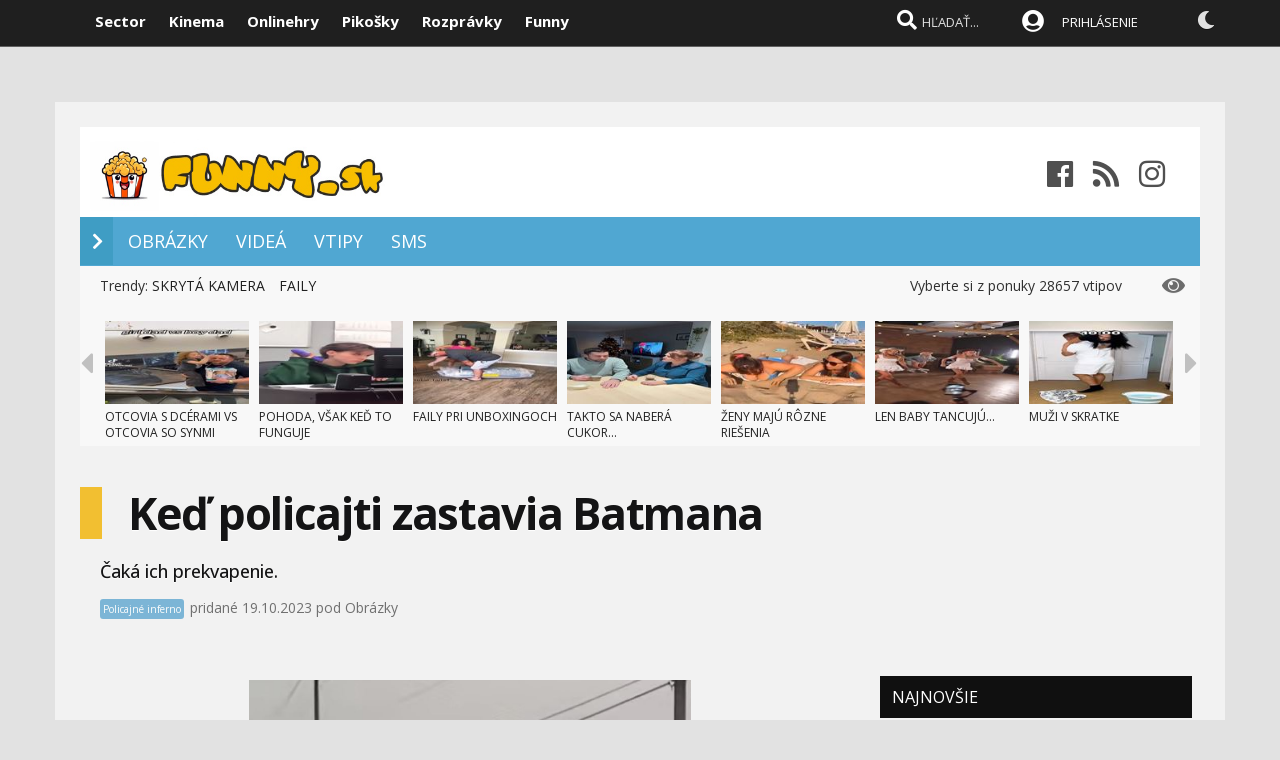

--- FILE ---
content_type: text/html; charset=windows-1250
request_url: https://www.funny.sk/zabavny-obrazok/294146/ked-policajti-zastavia-batmana.htm
body_size: 20434
content:
  
<!DOCTYPE html>

<html  xmlns="http://www.w3.org/1999/xhtml" lang="sk">
    
<head>
<meta http-equiv="Content-Language" content="sk" />
<title>Keď policajti zastavia Batmana  - zábavné obrázky  | Funny.sk</title>
<meta name="keywords" content="zábavné videá, funny, vtipy, faily, winy, meme"/>
    

<meta name="author" content="Sector s.r.o."/>
<meta name="theme-color" content="#101010"/>
<meta name="description" content="Čaká ich prekvapenie."/>

<meta name="format-detection" content="telephone=no">
<meta name="google-site-verification" content="xvgMwwReb7f5AoZP24YnS-MFmYJzYnBF9UHq1K2X9Fo" />
<meta name="msvalidate.01" content="90C389352529E44DDCEE51599F44A7A4" />
<meta name="y_key" content="b7c2c9aa431ffd50" />
<meta name="application-name" content="Funny.sk" />
<meta name="msapplication-config" content="http://www.funny.sk/browserconfig.xml" />
<meta name="viewport" content="width=device-width, initial-scale=1.0" /> 
<meta name="msapplication-tooltip" content="Funny.sk - vtipy, obrázky, videá" />
<link rel="alternate" type="application/rss+xml" title="Funny.sk" href="http://www.funny.sk/rss/" />
<link rel="SHORTCUT ICON" href="/favicon.ico" />

<link rel="icon" type="image/png" sizes="192x192"  href="/images/icons/icon-192x192.png">
<link rel="icon" type="image/png" sizes="96x96"  href="/images/icons/icon-96x96.png">
<link rel="icon" type="image/png" sizes="72x72" href="/images/icons/icon-72x72.png">
<link rel="icon" type="image/png" sizes="128x128" href="/images/icons/icon-128x128.png">
<link rel="icon" type="image/png" sizes="144x144" href="/images/icons/icon-144x144.png">
<link rel="icon" type="image/png" sizes="512x512" href="/images/icons/icon-512x512.png">
<link rel="manifest" href="/manifest.json">
<meta name="msapplication-TileColor" content="#ffffff">
<meta name="msapplication-TileImage" content="/images/icons/icon-144x144.png">
<meta name="theme-color" content="#ffffff">


<link rel="stylesheet" type="text/css" href="https://fonts.googleapis.com/css?family=Open+Sans:100,400,500,700&amp;subset=latin,latin-ext"/>
    
<link href="/scripts/font/awesome5/web-fonts-with-css/css/fontawesome-all.min.css" rel="stylesheet">
    

<link rel="stylesheet" type="text/css" href="https://www.sector.sk/scripts/search/css/style.css" />
<link rel="stylesheet" type="text/css" href="/css/main.min.css?k" />

     
<link rel="image_src" href="http://www.sector.sk/files/novinky/0/2023/10-19-14-17-90//ked-policajti-zastavia-batmana-294146-2518579.jpg" />
<meta property="og:image" content="http://www.sector.sk/files/novinky/0/2023/10-19-14-17-90//ked-policajti-zastavia-batmana-294146-2518579.jpg"/>

<meta property="og:title" content="Keď policajti zastavia Batmana  - zábavné obrázky" />

<meta property="og:url" content="http://www.funny.sk/zabavny-obrazok/294146/ked-policajti-zastavia-batmana.htm" />
<meta property="og:description" content="Čaká ich prekvapenie." />
<meta property="og:type" content="game" />
<meta property="og:site_name" content="Funny.sk" />
<meta property="fb:admins" content="605664318" />
<link rel="stylesheet" type="text/css" href="https://www.sector.sk/css/global.min.css" />
<!-- c9587236a1bced957fd94e4a7d69bc67 -->

<link rel="stylesheet" type="text/css" href="/css/global-width.css?a" />
<link rel="stylesheet" href="https://www.sector.sk/scripts/gif/dist/gifplayer.css" />


<link type="text/css" rel="stylesheet" href="/scripts/lightgalla/src/css/lightGallery.css" />
<link rel="stylesheet" type="text/css" href="https://www.sector.sk/scripts/emoji/emo/dist/emojionearea.min.css" media="screen">
<link rel="stylesheet" type="text/css" href="https://www.sector.sk/scripts/modal/src/jquery.modallink-1.0.0.css" />
<link rel="manifest" href="/manifest.json?a">
<link rel="icon" sizes="192x192" href="/pwa/images/sector192.png">
   
     <link type="text/css" rel="stylesheet" href="/css/mainwhite.min.css" />
     

<script type="text/javascript"  src="/scripts/scriptsmini2.min.js?a"></script>
<script type="text/javascript"  src="https://www.sector.sk/scripts/ajaxtab.min.js"></script>
<script type="text/javascript" src="https://ajax.googleapis.com/ajax/libs/jquery/1.8.3/jquery.min.js"></script>
<script type="text/javascript" src="https://www.sector.sk/scripts/modal/src/modalLink.min.js"></script>
<link rel="stylesheet" href="https://code.jquery.com/ui/1.10.3/themes/smoothness/jquery-ui.css"/>
<script src="https://code.jquery.com/ui/1.10.3/jquery-ui.js" type="text/javascript"></script>

</head>
    
<body id="mybody" class="bodymain">
<div class="dim" id="dim"></div>
    
    <script>
                if (window.matchMedia('(display-mode: standalone)').matches) {



      


                    $(window).on("beforeunload", function () {
                        $('#frs').fadeOut(1000);
                        $('.vrchmain').fadeOut(1000);
                        $('.dim').fadeIn(2000);
                $('.dim').append('<div id="centp"><i class="fas fa-circle-notch fa-spin" id="plw" style="color:white"></i></div>');



            });
        
        $('body').css('display', 'none');
        $(document).ready(function () {

            $('body').css('display', 'none');
            $('body').fadeIn(1000);

        });

        }
    </script>

    
<div class="vrchback" ></div><div class="specialwin" id="specialwin" style="display:none;">
    
</div>
   
<div class="vrchmain" ><div class="vrchcenter"><div class="vrchb1"><div id="b1" class="vrchb2"><div class="vrchb3" id="topst">
<span class="vrchfnt"><a href="http://www.sector.sk" class="whitebold" onmouseover="this.style.color='orange';" onmouseout="this.style.color='white';">Sector</a></span>
<span class="vrchfnt"><a href="http://www.kinema.sk" class="whitebold" onmouseover="this.style.color='orange';" onmouseout="this.style.color='white';">Kinema</a></span>
<span class="vrchfnt"><a href="http://www.onlinehry.sk" class="whitebold"  onmouseover="this.style.color='orange';" onmouseout="this.style.color='white';">Onlinehry</a></span>
<span class="vrchfnt"><a href="http://www.pikosky.sk" class="whitebold"  onmouseover="this.style.color='orange';" onmouseout="this.style.color='white';">Pikošky</a></span>
<span class="vrchfnt"><a href="http://www.rozpravky.sk" class="whitebold"  onmouseover="this.style.color='orange';" onmouseout="this.style.color='white';">Rozprávky</a></span>
<span class="vrchfnt"><a href="http://www.funny.sk" class="whitebold"  onmouseover="this.style.color='orange';" onmouseout="this.style.color='white';">Funny</a></span>
</div></div>
<div id="b2" class="vrchb4"><div id="a2b" class="vrchb5" onclick="document.getElementById('mkxp').className = 'vrchpo';"><i class="fas fa-bars fa-2x vrchic5" id="a2a" style="font-size:23px"></i></div>
<a href="/"><img src="/obrazky/logo_funny_sk.png" height="30" /></a><div class="vrchtopmn" id="topmn">
<span class="vrchmnfont"><a href="/obrazky"  onmouseover="this.style.color='orange'"  onmouseout="this.style.color='white'">OBRÁZKY</a></span>
<span class="vrchmnfont"><a href="/zabavne-videa"  onmouseover="this.style.color='orange'"  onmouseout="this.style.color='white'">VIDEÁ</a></span>
<span class="vrchmnfont"><a href="/vtipy"  onmouseover="this.style.color='orange'"  onmouseout="this.style.color='white'">VTIPY</a></span>
<span class="vrchmnfont"><a href="/sms"  onmouseover="this.style.color='orange'"  onmouseout="this.style.color='white'">SMS</a></span>
<span class="vrchmnfont"><a href="/najlepsie"  onmouseover="this.style.color='orange'"  onmouseout="this.style.color='white'">NAJLEPŠIE</a></span>
</div></div></div><div class="vrchpop" id="mkxp"><div class="marg20" id="mkxx">
<i class="fa fa-angle-right vrchpopfnt"></i> <a href="/obrazky">OBRÁZKY</a><br />
<i class="fa fa-angle-right vrchpopfnt" ></i> <a href="/zabavne-videa">VIDEÁ</a><br />
<i class="fa fa-angle-right vrchpopfnt" ></i> <a href="/vtipy">VTIPY</a><br />
<i class="fa fa-angle-right vrchpopfnt" ></i> <a href="/sms">SMS</a><br />
   <br />
 
    <a 
href="https://facebook.com/funny.sk" class="m10"><i class="fab fa-facebook fa-2x icnx"  onmouseover="this.style.opacity='1'" onmouseout="this.style.opacity='0.9'"></i></a><a 
href="/rss/" class="m10"><i class="fa fa-rss fa-2x icnx"  onmouseover="this.style.opacity='1'" onmouseout="this.style.opacity='0.9'"></i></a>
</div></div>
<div class="vrchtopico"><div class="vrchtopschr" id="tpschr"><i id="sch0x" class="fa fa-search fa-2x vrchtopico2" ></i><i id="sch0y" class="fa fa-search fa-2x vrchtopico3" onclick="chsp()"></i>
<div id="schl"><form method="post" action="/?hladat=ok" id="hladajma"><input  type="text" name="hladaj" value="HĽADAŤ..." autocomplete="off" class="inputString inputcolor" id="inputString"  onfocus="if (this.value=='HĽADAŤ...') {this.value=''}"/></form>
<script  type="text/javascript">
$('.inputString').keyup(function (e) {
    if (e.keyCode === 13) {
        hladajma.submit()
    }
});
function opnmn()
{
if (document.getElementById('mn').style.display=='none')
{
    document.getElementById('mn').style.display = ''; document.getElementById('spravymain').style.display = 'none'; opn = 1;
parent.document.getElementById('pmn').style.display='';
    parent.document.getElementById('pmnx').style.display = 'none';
    parent.document.getElementById('schl').style.display = '';
    parent.document.getElementById('topmenicc').style.display = '';
    parent.document.getElementById('topmen').style.display = '';
    //parent.document.getElementById('sunset').style.display = '';
    //parent.document.getElementById('sunset2').style.display = '';
    parent.document.getElementById('sch0x').style.display = '';
}
else
{
    
    document.getElementById('mn').style.display = 'none';
    opn = 0;
    
}
}

   function chsp()
        {
            $('#schl').toggle();
            
        }
 function chspl()
        {
            $('#specialwin').toggle();
            
        }

</script>
</div><div id="suggestions2" class="suggest2"></div></div>
<a href="/users/prihlas.aspx" class="modal-link-with-data3y"><i class="fas fa-user-circle fnt22 topmenics" style="color:white;top:5px;"></i></a>
<div id="topmen" class="topmencs"  style="color:#E0E0E0">
<a href="/users/prihlas.aspx" class="modal-link-with-data3y" >PRIHLÁSENIE</a>
</div>
<div class="menmn fntmnmob" style="display:none" id="mn"><ul class="fa-ul ml8" id="mnxv">

    </ul>
        
    <table id="mnux" class="tbllog"><tr><td>          

        <a class="modal-link-with-data3y" href="/users/prihlas.aspx">PRIHLÁSIŤ SA</a>


</td></tr></table>
    
</div>

    <script  type="text/javascript">
        $('html').click(function (e) {
            if (e.target.id == 'mn') {
                
            } else {
                if (e.target.id != 'mn' && e.target.id != 'pmn' && e.target.id != 'topmen' && e.target.id != 'topmenicc') {
                    document.getElementById('mn').style.display = 'none';

                }
                
            }
 if (e.target.id == 'otherplats')  {
                
            } else {
                if (e.target.id != 'pmnm' && e.target.id != 'pmnmp') {
                    document.getElementById('otherplats').style.display = 'none';

                }
                
            }
            if (e.target.id == 'mkxx') {
                
            } else {
                
                if (e.target.id != 'a2a') {
                    document.getElementById('mkxp').className = 'vrchpop';
                }

            }
        });

        function changcol(co)
        {
            var d = new Date();
            var n = d.getTime();
            var jqxhr = $.ajax("/diskusia-back.aspx?trm="+ n +"&black=" + co)
          .done(function (data) {
              location.reload();
          })

  .fail(function () {

     

  })

  .always(function () {

     

  });

        }
    </script>
    
     <div  onclick="changcol('on')" style="cursor:pointer;font-size:18px;top:3px;color:#e0e0e0;text-shadow:0px 1px 0px #101010;position:relative;left:305px" title="Prepnúť na čiernu farbu"><i class="fas fa-moon" style="" id="sunset"></i><i class="fa fa-circle" style="font-size:15px;top:10px;color:#f0f0f0;position:absolute;left:5px;width:1px;display:none;" id="sunset2"></i></div>
    
<div id="prisp" class="prispev"><div id="prisptx" class="prispx"></div><div onclick="document.getElementById('prisp').style.display='none'" class="prispv"><i class="fa fa-times-circle fnt20"></i></div></div>


</div></div>

    
   <div style="width:100%;height:2px;top:44px;position:fixed">
    <div id="per" style="width:0%;background-color:#EF951C;height:2px;"></div>
    </div>
    <script >
$(document).ready(function() {
  const win = $(window);
  const doc = $(document);
        sizmr = $(document).height();
        if ($(".mainlikebx").length) {
            sizmr=$(".mainlikebx").offset().top+200;
        }
  const setValue = () => win.scrollTop();
        const setMax = () => sizmr - win.height();
        const setPercent = () => Math.round(win.scrollTop() / (sizmr - win.height()) * 100);

        if ($(".mainlikebx").length) {
            doc.on('scroll', () => {
                document.getElementById('per').style.width = setPercent() + '%';
            });

            win.on('resize', () => {
                document.getElementById('per').style.width = setPercent() + '%';
            });
        };


});

</script>
    
</div>
<div class="spravybox"></div><div class="spravymn" style="display:none" id="spravymain"><div class="spravymn1"><iframe src="/if.htm" class="ifrwid" height="500" id="spec"></iframe>
<div class="spravymn2" onclick="closmg()"><i class="fa fa-angle-double-up" aria-hidden="true" style="color:#707070"></i><i class="fa fa-angle-double-up" aria-hidden="true" style="color:#707070"></i><i class="fa fa-angle-double-up" aria-hidden="true" style="color:#707070"></i></div></div></div>
<div class="transup6p transup7p lineone"></div>

<div class="transup6p transup8p" style="height:1px;background-color:#808080;margin-bottom:15px;"></div>
    
    
    




<div id="frs" class="frstop scntopbl" ><div id="scnd" class="scndtop">

<div style="background-color:#ffffff;padding-top: 10px;position: relative;height: 80px;" id="mnlogo"><div class="mlog2"><a href="http://www.funny.sk" style="font-size:54px;margin-left:10px;"><img src="/images/funnylog.png" height="80" /></a>
<div class="mshares" id="shrs"><div class="soc msharesu" style="margin-top:22px;"><a 
href="http://www.facebook.com/funny.sk" class="m10"><i class="fab fa-facebook fa-2x "  onmouseover="this.style.opacity='1'" onmouseout="this.style.opacity='0.9'" style="color:#505050;font-size:30px;"></i></a><a 
href="http://www.funny.sk/rss/" class="m10"><i class="fa fa-rss fa-2x "  onmouseover="this.style.opacity='1'" onmouseout="this.style.opacity='0.9'" style="color:#505050;font-size:30px;"></i></a><a 
href="https://www.instagram.com/funny.sk" class="m10"><i class="fab fa-instagram fa-2x"  onmouseover="this.style.opacity='1'" onmouseout="this.style.opacity='0.9'" style="color:#505050;font-size:30px;"></i></a></div>
<div class="cbt"></div>
</div></div></div>

<div class="xmnline" ><div class="xmnlinewidh"><div class="xmnliveh" style="background-color:#50A7D2"><div class="xmnlives">
<div class="mwo xmnmwo" style="background-color:#50A7D2">
<div class="xmnw" style="background-color:#3F9DC4"></div><a href="/" id="a2" class="mr10"><i class="fas fa-chevron-right xmchev"></i></a>
</div>
<div class="mwa xmmwa xmmvop" style=""><a href="/obrazky" onmouseover="this.style.color='black';" onmouseout="this.style.color='white';" >OBRÁZKY</a></div>
<div class="mwa xmmwa xmmvop" style=""><a href="/zabavne-videa"  onmouseover="this.style.color='black';" onmouseout="this.style.color='white';">VIDEÁ</a></div>
<div class="mwa xmmwa xmmvop" style=""><a href="/vtipy"  onmouseover="this.style.color='black';" onmouseout="this.style.color='white';">VTIPY</a></div>
<div class="mwa xmmwa xmmvop" style=""><a href="/sms"  onmouseover="this.style.color='black';" onmouseout="this.style.color='white';" >SMS</a></div>

</div>
<div class="xmmnu" id="shw">menu</div>
    <div class="xmschr" id="schrx">
        

<div class="xmschrbx" style="background-color:#E63526">

        
    
        
    </div></div></div></div></div><div><a href="/" id="ach3"></a></div>
    
    <script  type="text/javascript">

      

        var t = $("#ach3").offset().top;
        apl = 0;
        
        function scroll_stylex() {
            var window_top = $(window).scrollTop();
            var div_top = $('#ach3').offset().top;
            if ((window_top > div_top) & (apl==0)) {

                $("#b1").animate({ top: '-50px' });
                $("#b2").animate({ top: '0px' });
                
                apl = 1;
            }
            if ((window_top <= div_top) & (apl==1)) {
                $("#b1").animate({ top: '0px' });
                $("#b2").animate({ top: '50px' });
                apl = 0;
            }
        }

        $(function () {
            $(window).scroll(scroll_stylex);
            scroll_stylex();
        });


        function slid(x) {
           $("#mp"+x).show()
        }
        function slidx(x) {
            $("#mp" + x).hide()
        }
</script>


        <div id="otherplats" class="othplt">
            <div class="xmmwao pxp"><a style="color: white;" onmouseover="this.style.color='#FEB64E';" onmouseout="this.style.color='white';" href="/platforma/PC">PC</a></div>
            <div class="xmmwao pxp"><a style="color: white;" onmouseover="this.style.color='#FEB64E';" onmouseout="this.style.color='white';" href="/platforma/Xbox-one">XBOX ONE</a></div>
            <div class="xmmwao pxp"><a style="color: white;" onmouseover="this.style.color='#FEB64E';" onmouseout="this.style.color='white';" href="/platforma/PS4">PS4</a></div>
            <div class="xmmwao pxp"><a style="color: white;" onmouseover="this.style.color='#FEB64E';" onmouseout="this.style.color='white';" href="/platforma/switch">SWITCH</a></div>
            <div class="xmmwao pxp"><a style="color: white;" onmouseover="this.style.color='#FEB64E';" onmouseout="this.style.color='white';" href="/platforma/mobil">MOBIL</a></div>
            <div class="xmmwao"><a style="color: white;" onmouseover="this.style.color='#FEB64E';" onmouseout="this.style.color='white';" href="/platforma/vr">VR</a></div>
            <div class="xmmwao"><a style="color: white;" onmouseover="this.style.color='#FEB64E';" onmouseout="this.style.color='white';" href="/platforma/3ds">3DS</a></div>
            <div class="xmmwao"><a style="color: white;" onmouseover="this.style.color='#FEB64E';" onmouseout="this.style.color='white';" href="/platforma/WiiU">WII U</a></div>
            <div class="xmmwao"><a style="color: white;" onmouseover="this.style.color='#FEB64E';" onmouseout="this.style.color='white';" href="/platforma/Xbox360">Xbox360</a></div>
            <div class="xmmwao"><a style="color: white;" onmouseover="this.style.color='#FEB64E';" onmouseout="this.style.color='white';" href="/platforma/ps3">PS3</a></div>

        </div>
    <div id="schr"></div>
<div class="wid100p blackorwhite"><div class="wid100p"></div>
    
    
    <div class="hei40 blackorwhite2" id="mei0"><div class="linxflr" style="width:270px">
<i class="fa fa-eye fnt20 lnoth wfontonwhite"></i>
         Vyberte si z ponuky 28657 vtipov
    
        </div><div id="trns7" class="trnds">Trendy:  <a href="/kategoria/131/skryta-kamera.htm" class="fb30 mnovrtx mr10">SKRYTÁ KAMERA</a> <a href="/kategoria/117/fail.htm" class="fb30 mnovrtx mr10">FAILY</a>  </div></div>
    <script>
        function menusl(kt) {
       
        }

    </script>

    
<div id="lister" class="trlstr bwfont"><table style="border-spacing:0; border-collapse:collapse"><tr><td style="width:15px;padding:0px;"><div class="leftmov" onclick="pod()"><i class="fa fa-caret-left leftmovico" aria-hidden="true" ></i></div></td><td style="width:100%;padding:0px;"><div class="sulistwid"><div class="sulisthe" id="topl">
</div></div></td><td style="width:15px;padding:0px;"><div class="surightim" onclick="pos()"><i class="fa fa-caret-right leftmovico" aria-hidden="true" ></i></div></td></tr></table>


    <script  type="text/javascript">
        pdl=0
        function pos() {
            pdl = pdl + 1;
            $("#topl").fadeOut(500, function() {
            $("#topl").load("/begin-inc.aspx?page="+ pdl +" #container", function() {

                $("#topl").fadeIn();

            });
            });



        }
        function pod() {
            pdl = pdl - 1;
            if (pdl >= 0) {
                $("#topl").fadeOut(500, function() {
                $("#topl").load("/begin-inc.aspx?page=" + pdl + " #container", function () {

                    $("#topl").fadeIn();

                });
                });

            }
        }
        $(document).ready(function () {
            $("#topl").load("/begin-inc.aspx", function () {

                $("#topl").fadeIn();

            });
        });
</script><div class="cbt"></div></div>
    <a href="#" name="topvid" id="topvid"></a>
    </div>
<div class="fullsizlin"></div>     
<div id="main" style="width:100%;max-width:1170px;margin-left:auto;margin-top:20px;margin-right:auto;">
    
<script async src="https://www.googletagmanager.com/gtag/js?id=UA-30130161-2"></script>
<script>
  window.dataLayer = window.dataLayer || [];
  function gtag(){dataLayer.push(arguments);}
  gtag('js', new Date());

  gtag('config', 'UA-30130161-2');
</script>

    

   

<style>
    .gifplayer-wrapper {width:60% !important;    margin-left: auto;
    margin-right: auto;
    max-width: 700px;
     }
</style>
<div class="wid100p"><div><div class="wid100p1120">


<div class="almnpag"><table  class="mb20 mt20 tbkk"><tr><td class="wid20 bgfc"></td><td><h1 id="naznov" class="newsnazov newsnazovmain">Keď policajti zastavia Batmana</h1></td></tr></table>

<h2 class="newsubtitle newssubmain">Čaká ich prekvapenie.</h2>
    
    <div class="newssubmp newssubsub">

<div class="pltbs" style="background-color:#5FA7D0"><a href="/kategoria/92/policajne-inferno.htm" style="color:white;">Policajné inferno</a></div> pridané 19.10.2023  pod Obrázky</div></div>

<div class="lftmnu">

<div class="liggallery newsmaindiv"><div class="newsmainpic">

</div>
<div class="mt8 mb20"></div><div class="newsheadcont"></div>
 
<table class="prel mr20 newstbl tbkk" style="width:100%"><tr><td align="center"<br />

                      <div class="newstextcolo newstextstyle"><p><p><img class="gifplayer" style="width: 100%;" src="../../../files/novinky/0/2023/10-19-14-17-90/ked-policajti-zastavia-batmana-294146-2518579.jpg" alt="" data-mode="video" data-mp4="/files/novinky/0/2023/10-19-14-17-90/ked-policajti-zastavia-batmana-image-434.jpg" /></p></p></div>




<br/>
 
<div class="newscentpic tac">
</div>
</td></tr></table>




<div>


</div>



        <script>
            function likemebutt(co)
            {
                $('#succlike').load("/diskusia-back.aspx?likeme=" + co);


            }
  function savemebutt(co)
            {
                $('#savlike').load("/diskusia-back.aspx?saveme=" + co);


            }
        </script>
    
<div style="width:100%;text-align:center">

<iframe data-src="/pic-rating.aspx?idnov=294146&subid=0" style="width:100%;max-width:400px;height:80px;border:0px;" scrolling="no"></iframe>

    </div>
    
<div class="likemultibox">
    
    <div onclick="savemebutt('N294146')" onmouseover="this.style.top='28px'" onmouseout="this.style.top='30px'" class="mainsavebx"><span id="savlike" class="saveboxtx"><i class="far fa-save" aria-hidden="true"></i></span></div>


</div>
<br/>

<br/><br/>

</div><div class="txac"></div><br />



        <link rel="stylesheet" type="text/css" href="https://www.sector.sk/scripts/lightgalla3/dist/jquery.fancybox.min.css?aj">
	<script src="https://www.sector.sk/scripts/lightgalla3/dist/jquery.fancybox.min.js?aj"></script>

    <script>
         $(document).ready(function () {

             $().fancybox({
    selector : '.lightgallery'
});
             });
    </script>


<div class="newdiskman"></div>
<link rel="stylesheet" type="text/css" href="https://www.sector.sk/css/global-disk.css" />

<script type="text/javascript" src="https://www.sector.sk/scripts/emoji/emo/dist/emojionearea.min.js"></script>
<script  type="text/javascript">
var filxr
function initp()
{
}


function showdisc(strana)
{

    loadNewsContent("/diskusia-feed2.aspx?p=0,8033215&pg=&id=294146&game=294146&order=" + document.getElementById('pr').value + "&page=" + strana + "&time=" + new Date().getTime())
}
function showdiscdown(strana)
{

    loadNewsContent("/diskusia-feed2.aspx?p=0,1448262&pg=&id=294146&game=294146&order=" + document.getElementById('pr').value + "&page=" + strana + "&time=" + new Date().getTime())
//alert($('[name="subjekt"]').offset().top)



if (($('[id="subjekt"]').offset().top)>0) {
$('html, body').animate({
        scrollTop: $('[id="subjekt"]').offset().top - 100
    }, 500);
}


}


function showm(strana,idk)
{

    loadNewsContent("/diskusia-feed2.aspx?p=0,4686396&pg=&id=294146&game=294146&zobraz=&page=" + strana + "&time=" + new Date().getTime())

}


function showme(strana,idk)
{
document.getElementById("vlink4").href=getlink3(strana,idk,'294146','','','');
expandtab('disctab', 3)
}



function zmaz(strana, strn)
{


    var jqxhr = $.ajax("/diskusia-feed2.aspx?p=0,1397166&pg=&id=294146&page=" + strn + "&vymaz=" + strana)
          .done(function (data) {
              document.getElementById('spr' + strana).innerHTML = '';
          })

  .fail(function () {



  })

  .always(function () {



  });

}
function zmazdel(strana, strn)
{


    var jqxhr = $.ajax("/diskusia-feed2.aspx?p=0,1364344&pg=&id=294146&page=" + strn + "&vymazdel=" + strana)
          .done(function (data) {
              document.getElementById('spr' + strana).innerHTML = '';
          })

  .fail(function () {



  })

  .always(function () {



  });

}
    function refreshdel(strana, strn) {


        var jqxhr = $.ajax("/diskusia-feed2.aspx?p=0,3039346&pg=&id=294146&page=" + strn + "&refreshdel=" + strana)
            .done(function (data) {
                document.getElementById('spr' + strana).innerHTML = '';
            })

            .fail(function () {



            })

            .always(function () {



            });

    }

    function resizeTextarea(id) {
        var scroa = document.getElementById(id);
        a.style.height = 'auto';
        a.style.height = a.scrollHeight + 'px';
    }

function plusdisk(id,page)
{
//    loadNewsContent('/diskusia-background.aspx?page=' + page + '&pg=&game=294146&id=0&idt=&zobraz=&rnd=0,7659726&plusme=' + id + '&time=' + new Date().getTime())

    var jqxhr = $.ajax('/diskusia-back.aspx?page=' + page + '&pg=&game=294146&id=0&idt=&zobraz=&rnd=0,1737429&plusme=' + id + '&time=' + new Date().getTime())

  .done(function (data) {
     // alert(data)
      //plus
      document.getElementById(id+'plu2').innerHTML = data;
  })

  .fail(function () {



  })

  .always(function () {



  });



}

    function showlin(co,cislo)
    {

        if (cislo==3)
        {
            link = 'http://www.facebook.com/sharer/sharer.php?u=' + encodeURIComponent(window.location.href + '#prispevok=' +co)

window.open(link,'minwin','width=640,height=400')
        }

        if (cislo == 2) {
            link = 'http://www.twitter.com/intent/tweet?url=' + encodeURIComponent(window.location.href + '#prispevok=' + co)
window.open(link,'minwin','width=640,height=400')
        }
        if (cislo == 1) {
            link = '/users/disk-share.aspx?url=' + encodeURIComponent(window.location.href + '#prispevok=' + co);
 $.modalLink.open(link, {
  width:"400",
            height:"200",
                        title: "Share"
                    });

        }




    }

function minusdisk(id,page)
{


    var jqxhr = $.ajax('/diskusia-back.aspx?page=' + page + '&pg=&game=294146&id=0&idt=&zobraz=&rnd=0,5062791&minusme=' + id + '&time=' + new Date().getTime())

.done(function (data) {

    document.getElementById(id+'min2').innerHTML = data;

})

.fail(function () {



})

.always(function () {



});
}


    function delpick(id, page) {

        var jqxhr = $.ajax('/diskusia-feed-out.aspx?off=1&id=' + id + '&vymazobrazok='+ page +'&rnd=0,02862912&time=' + new Date().getTime())

            .done(function (data) {


                document.getElementById('pcl' + page).innerHTML = '';
            })

            .fail(function () {



            })

            .always(function () {



            });
    }


function ohlasdisk(id,page)
{


    var jqxhr = $.ajax('/diskusia-back.aspx?page=' + page + '&pg=&game=294146&id=0&idt=&zobraz=&rnd=0,3392036&nevhodny=' + id + '&time=' + new Date().getTime())

.done(function (data) {

    document.getElementById(id+'att2').innerHTML = data;

})

.fail(function () {



})

.always(function () {



});

}


function notifme(id)
{

    page=0
    var jqxhr = $.ajax('/diskusia-back.aspx?page=' + page + '&pg=&game=294146&id=0&idt=&zobraz=&rnd=0,4621066&notifme=1&time=' + new Date().getTime())

.done(function (data) {

    showdisc(page);

})

.fail(function () {



})

.always(function () {



});

}

function unnotifme(id)
{
    page=0

    var jqxhr = $.ajax('/diskusia-back.aspx?page=' + page + '&&pg=&game=294146&id=0&idt=&zobraz=&rnd=0,8670181&unnotifme=1&time=' + new Date().getTime())

.done(function (data) {

    showdisc(page);

})

.fail(function () {



})

.always(function () {



});

}



function pridaj()
{
top.backme.location=getlink5('294146');
}

</script>


<div class="diskpltop" style=" ">



<style>
     .emojionearea .emojionearea-editor:empty:before {
 content: attr(placeholder);
 display: none;
 color: #bbb;
 }
 .textmel {
   color: #404040!important;border-color: #303030!important;
   
   width:100%;
   display: block;
   min-height: 8em;

   padding: 6px 24px 6px 12px;
   line-height: 1.42857;
   font-size: 15px;
   color: rgb(210, 210, 210);
   background-color: white;
   border: 0px;
   cursor: text;
   border-radius: 4px;
   box-shadow: none;
   box-sizing: border-box;
 }

</style>

<div class="diskpltopadd" style=""><form method="post" name="backform" id="backform" target="backme" action="/diskusia-back.aspx?pg=&game=294146&zapis=ok&js=1"><input type="hidden" value="" name="podprispevkom" id="podprispevkom"/><input type="hidden" value="" name="podmenom" id="podmenom"/><input type="hidden" name="hid" value="" id="hid" /><input type="hidden" value="Keď policajti zastavia Batmana" name="nazov" id="nazov"/>

<div class="diskpltp" style="display: flex;">
<div style="flex: 0 0 90px;">

</div>
<div style="flex: 1;">
<div class="hry diskpltl"><div class="diskpltt" style="color:#E05045"></div>

<div class="disksize2" style="font-weight:normal;">

        
      <div style="color:black;font-size:12px;"> Meno: </div> <input type="text" name="menom"   style="overflow:hidden;width:80%;max-width:248px;padding:10px;line-height:18px;color:black;font-family:'open sans';height:inherit; font-size:14px;background-color:#e0e0e0;border:1px solid #c0c0c0;"/>
    <div style="color:black;font-size:12px;"> Správa: </div>
    


    <textarea name="text" id="text"  
    class="textmel"
     onkeyup="kecheck(this)"></textarea>

    <div id="contain"></div>
        





<div class="diskbutt diskbuttod sizodo" onclick="senpost('','','');clearpic('990326');" onmouseover="this.style.backgroundColor='orange'" onmouseout="this.style.backgroundColor='#F28C00';">ODOSLAŤ</div>



<div style="clear:both"></div><div id="picsx990326" class="fnt12"></div>

</div></div>

</div>



<script type="text/javascript">
    
        $(document).ready(function() {
            $("#text").emojioneArea({
                container: "#contain",
                autocomplete: false,
                hideSource: true,
                shortnames: true,
                useSprite: false
            });
    });
    

        hid = 1

        function addsm(kam, co)
        {
            var el = $("#" + kam).emojioneArea();
            var poa = el[0].emojioneArea.getText();
                el[0].emojioneArea.setText(poa+co);

        }

function clearpic(cisex)
{
document.getElementById('picsx'+cisex).innerHTML='';
}
       function smilema2() {
        if (hid == 1) {
            document.getElementById('smileframe').style.display = '';
            hid = 0;
        }
        else {
            document.getElementById('smileframe').style.display = 'none';
            hid = 1;
        }
    }
       function smilema2kam(id) {
               $('#smileframe' + id).toggle()
    }
       function pltx()
       {
           var el = $("#text").emojioneArea();
           el[0].emojioneArea.setText('');
       }
    function senpost(kt,pag,pl)
    {
        




        //backform.submit();
        $("#backform" + kt).attr('action', '/diskusia-back.aspx?pg=&game=294146&zapis=ok&js=1&pl=' + pl);
        $("#backform" + kt).attr('target', 'backme');
        $("#backform" + kt).submit();

        if (kt == '') {

        }
        
        }

    function cjk(id,pp,meno,nazov,posun,posun2,posun3,posun4, ikonap,pagee) {
$('#bac' + id).html('');
    var saptxt;
        
    saptxt = '<div style="" id="rpl' + id + '"><form method="post" name="backform' + pp + '" id="backform' + pp + '"><input type="hidden" value="' + id + '" name="podprispevkom" id="podprispevkom"/><input type="hidden" value="' + meno + '" name="podmenom" id="podmenom"/><input type="hidden" name="hid" value="" id="hid" /><input type="hidden" value="' + nazov + '" name="nazov" id="naz' + id + '"/><table style="margin-left:' + posun + 'px;max-width:' + posun2 + 'px;"><tr><td valign="top" align="center"><img src="https://fileframe.sector.sk/files/faces/' + ikonap + '" class="diskface"></td><td style="max-width:' + posun3 + 'px;width:100%;" valign="top"><div id="rp' + id + '"><textarea name="text" id="text' + id + '" style="color:#404040;max-width:' + posun4 + 'px;" class="textmel " onkeyup="kecheck(this)"></textarea><div id="cont' + id + '"></div><div class="diskodo sizodo" style="background-color:#F28C00" onclick="document.getElementById(\'naz' + id + '\').value=document.getElementById(\'nazov\').value;senpost(\'' + pp + '\',\'' + pagee + '\',\'' + id + '\');" onmouseover="this.style.backgroundColor=\'orange\'" onmouseout="this.style.backgroundColor=\'#F28C00\';">ODOSLAŤ</div><div class="diskodo" style="background-color:#F28C00;margin-left:0px;float:right;width:30px;margin-right:10px;cursor:hand;cursor:pointer" onclick="smilema2kam(' + id + ');" onmouseover="this.style.backgroundColor=\'orange\'" onmouseout="this.style.backgroundColor=\'#F28C00\';">:)</div><iframe src="/diskusia-smile.aspx?new=1&smile=ok&kam=' + pp + '&id=text' + id + '" name="smileframe' + id + '" id="smileframe' + id + '"  height="190" style="max-width:400px;width:100%;border:0px;display:none;" scrolling="no"></iframe><iframe width="60" height="50" src="/diskusia-feed-out.aspx?show=2&big=1&id=x' + id + '" style="display:none;margin-top:2px;float:right" frameborder="0" scrolling="no" name="flx' + id +'" id="flx'+ id +'"></iframe><div style="clear:both"></div><div id="picsx'+ id +'"></div></div></td></tr></table></form></div>';


$('#bac' + id).append(saptxt);

          

    $('#bac' + id).slideToggle();

    }
    function performClick(node) {
        var evt = document.createEvent("MouseEvents");
        evt.initEvent("click", true, false);
        node.dispatchEvent(evt);
    }

    function edipost(kt, pag) {
        

        //backform.submit();
        $("#backformx" + kt).attr('action', '/diskusia-feed-edit.aspx?id='+ kt +'&game=294146&zapis=ok&js=1&pag=' + pag);
        $("#backformx" + kt).attr('target', 'backme');
        $("#backformx" + kt).submit();

        
    }

    function showedi(id,pagee,posun) {

var apd;
var txtt;
txtt=$('#maindisk' + id).html()


   var txttk = $.ajax('/diskusia-back.aspx?page=' + pagee + '&pg=&game=294146&zobraz=&rnd=0,2053308&disme=' + id + '&time=' + new Date().getTime())

.done(function (data) {

txtt=data;
    txtt = txtt.replace(/<br\s*[\/]?>/gi, "\n");
    
    apd = '<form method="post" name="backformx' + id + '" id="backformx' + id + '"><textarea name="text" id="backformx' + id + 'txt"  class="textmel " style="color:#404040;max-width:' + posun + 'px;" onkeyup="kecheck(this)" onclick="kecheck(this)">' + txtt + '</textarea><div id="contx'+ id +'"></div><div style="clear:both"></div><div class="diskodo" style="background-color:#F28C00;width:30px;padding-top:9px;padding-bottom:9px;"  onclick="hideedi(\'' + id + '\');" onmouseover="this.style.backgroundColor=\'orange\'" onmouseout="this.style.backgroundColor=\'#F28C00\';">X</div><div class="diskodo sizodo" style="background-color:#F28C00;margin-right:10px;padding-top:9px;padding-bottom:9px;" onclick="edipost(\'' + id + '\',\'' + pagee + '\');" title="uložiť upravený príspevok" onmouseover="this.style.backgroundColor=\'orange\'" onmouseout="this.style.backgroundColor=\'#F28C00\';"> ULOŽIŤ</div ><div class="diskodo" style="background-color:#F28C00;margin-left:0px;float:right;width:30px;margin-right:10px;cursor:hand;cursor:pointer;padding-top:9px;padding-bottom:9px;" onclick="smilema2kam(' + id + ');" onmouseover="this.style.backgroundColor=\'orange\'" onmouseout="this.style.backgroundColor=\'#F28C00\';">:)</div><iframe width="60" height="50" style="float:right;margin-top:2px;display:none;" src="/diskusia-feed-out.aspx?show=1&big=1&id=' + id + '" frameborder="0" scrolling="no" id="fl' + id + '" name="fl' + id + '"></iframe> <iframe src="/diskusia-smile.aspx?new=1&smile=ok&kam=x' + id + '&id=backformx' + id + 'txt" name="smileframe' + id + '" id="smileframe' + id + '" height="190" style="max-width:400px;width:100%;border:0px;display:none;" scrolling="no"></iframe></form > <div style="clear:both"></div>'

    $('#maindiskx' + id).html('');
    $('#maindiskx' + id).append(apd);

       



        $('#maindiskx' + id).slideDown();
        $('#maindisk' + id).slideUp();
        $('#mxq' + id).slideUp();
        px('backformx' + id + 'txt');


})

.fail(function () {


alert('notok');
})

.always(function () {

alert('hmm');

});



    }


    function hideedi(id) {
        $('#maindiskx' + id).slideUp();
        $('#maindisk' + id).slideDown();
        $('#mxq' + id).slideDown();
        }
    zobrazeneid = 0
    stareid=0
    function shw(id) {
        stareid=zobrazeneid
        zobrazeneid = id
        if (stareid != id)
        {
            hidw(stareid)
        }
        $('#mq' + id).fadeIn(200);
        document.getElementById('rg' + id).style.opacity = '1.0';
        
        document.getElementById('spr' + id).style.backgroundColor = '#F7F7F7';
        document.getElementById('spr' + id).style.borderLeft = '4px solid orange';
        

    }
    function hidw(id) {
if (zobrazeneid != 0) {
        if (zobrazeneid != id)
        {
        $('#mq' + id).fadeOut(200);
        if (document.getElementById('rg'+id)) { document.getElementById('rg'+id).style.opacity = '0.9';}
        if (document.getElementById('spr'+id)) {
       document.getElementById('spr' + id).style.backgroundColor = '';
        document.getElementById('spr' + id).style.borderLeft = '4px solid transparent';
}
}
    }
    }
    function hidwx() {
        if (zobrazeneid != 0) {
            id = zobrazeneid;
            $('#mq' + id).fadeOut(200);
            if (document.getElementById('rg' + id)) { document.getElementById('rg' + id).style.opacity = '0.9'; }
            if (document.getElementById('spr' + id)) {
                document.getElementById('spr' + id).style.backgroundColor = '';
                document.getElementById('spr' + id).style.borderLeft = '4px solid transparent';


            }
        }
    }
  function filtpr(id)
{
loadNewsContent("/diskusia-feed2.aspx?p=0,8600628&pg=&id=294146&game=294146&filtid=" + id + "&order=" + document.getElementById('pr').value + "&time=" + new Date().getTime())
filxr=id
}
    function showFiles() {

        var files = document.getElementById("upload").files;

        console.log("Number Of Files " + files.length); // log the number of files selected

        for (var i = 0; i < files.length; i++) {

            var file = files[i];

            console.log("Name: " + file.name + ",Size: " + file.size + ",Type: " + file.type);

        }

    }

    function showThumbnails() {

        var files = document.getElementById("upload").files;

        for (var i = 0; i < files.length; i++) {

            var file = files[i];

            var image = document.createElement("img");

            document.getElementById("previewPane").appendChild(image);

            var fileReader = new FileReader();

            fileReader.onload = (function (img) { return function (e) { img.src = e.target.result; }; })(image);

            fileReader.readAsDataURL(file);

        }

    }


    // grab your file object from a file input


    function sendFile(file,kam,od) {
        $.ajax({
            type: 'post',
            url: 'http://file.sector.sk/upload.net/universaldiskusia.aspx?naz=me&attach=ok&' + kam + '&name='+ file.name,
            data: file,
            success: function () {
                // do something
                alert('ok');
            },
            xhrFields: {
                // add listener to XMLHTTPRequest object directly for progress (jquery doesn't have this yet)
                onprogress: function (progress) {
                    // calculate upload progress
                    var percentage = Math.floor((progress.total / progress.totalSize) * 100);
                    // log upload progress to console
                    //console.log('progress', percentage);
                    //document.getElementById('fl' + od).style.width = percentage + 'px';
                    if (percentage === 100) {
                        alert('DONE!');
                    }
                }
            },
            processData: false,
            contentType: file.type
        });
    }
</script>
<div class="cb"></div></div></form>

<iframe style="display:none" src="/diskusia-back.aspx" id="backme" name="backme"></iframe>
<input type="hidden" value="" style="display:none" id="pr" name="pr" />
 <a id="discussion"></a><a id="dis"></a>



           <!--CAROUSEL KONIEC-->
           <script type="text/javascript">
               var xmlhttp;
var urlx
               function loadNewsContent(url) {
                   var nocache = Math.random();
urlx=url
                   if (window.XMLHttpRequest) {
                       xmlhttp = new XMLHttpRequest();
                       xmlhttp.onreadystatechange = stateChange;
                       xmlhttp.open("GET", url + '&amp;nocache=' + nocache, true);

                       xmlhttp.send(null);
                   }
                   else {
                       xmlhttp = new ActiveXObject("Microsoft.XMLHTTP");
                       xmlhttp.onreadystatechange = stateChange;
                       xmlhttp.open("GET", url + '&amp;nocache=' + nocache, true);

                       xmlhttp.send();
                   }

               }

               function stateChange() {
                   if (xmlhttp.readyState == 4) {
                       if (xmlhttp.status == 200) {

                           $("#obsah").animate({ opacity: 1 }, function () { document.getElementById("obsah").innerHTML = xmlhttp.responseText;
rfs();
rfl();

if (urlx.indexOf("filtid")>0)
{
if (filxr>0) {
//scrollto
if (($('[name="prispevok' + filxr + '"]').offset().top)>0) {
$('html, body').animate({
        scrollTop: $('[name="prispevok' + filxr + '"]').offset().top - 100
    }, 500);
}}
}




})

                           //document.getElementById("obsah").innerHTML = xmlhttp.responseText




                           $("#obsah").animate({ opacity: 1 })
                           $("#obsah").show()
//                           $(".fancybox").fancybox();
//alert(urlx)


                       } else {
                          //er
                       }
                   }
               }



    function showplp(pl,a, b) {

                   $(pl).fancybox({
                           dynamic:true,
                           caption:true,
                           desc:false,
                           mobileSrc:false,
                           dynamicEl:[
                               { "src": a, "thumb": b, "caption": "", "desc": "" }

               ]
           });


    }

               function showplpx(kam) {

                   $('.picsgal'+kam).fancybox({
                       selector: '.lightgallery'+kam,
                       thumbnail: true,
                       mode: 'lg-fade',
                       zoom: true,
                       animateThumb: true,
                       showThumbByDefault: false

                   }
                   );
               }

function srx(kam)
{
location.hash = "#prispevok" + kam;
}

function kecheck(ths)
{

                              // while ($(ths).outerHeight() < ths.scrollHeight + parseFloat($(ths).css("borderTopWidth")) + parseFloat($(ths).css("borderBottomWidth"))) {
                              //    $(ths).height($(ths).height() + 1);
//});
//};

    $(ths).height(30);
    $(ths).height(ths.scrollHeight + parseFloat($(ths).css("borderTopWidth")) + parseFloat($(ths).css("borderBottomWidth")));





}

               function pridanysub(co,id) {

                   document.getElementById('pics'+id).innerHTML = co;
               }


      function rfl() {
                $(".modal-link").modalLink();


       $(".modal-link-with-dataA").modalLink({
            width:"600",
            height:"500",
  title: "Edit",
            data: {
                        foo: "bar"
                    }
                });

       $(".modal-link-with-dataS").modalLink({
            width:"300",
            height:"200",
  title: "Share",
            data: {
                        foo: "bar"
                    }
                });


            };


               function rfs() {
                   $(".liggalleryx").fancybox({
                       selector: '.lightgallery',
                       thumbnail: true,
                       mode: 'lg-fade',
                       zoom: true,
                       animateThumb: true,
                       showThumbByDefault: false

                   }
                       );
               }

               function checkthumb(id,x)
               {


                       $.get('/diskusia-hands.aspx?id=' + id +'&co='+x,{}, function(data) {
                           if (x==0) $("#"+id+"plu").attr("title",data);
                           if (x==1) $("#"+id+"min").attr("title",data);
                       });



               }
           </script>
    <a id="subjekt"></a>
    <div class="diskusia"><div id="obsah" class="liggalleryx diskwid99" style=""></div>
         <script type="text/javascript">

filxr='';
hsh=window.location.hash
hsh=hsh.replace('#prispevok=','')
if (hsh !='') {filxr=hsh}

                        
                        loadNewsContent("/diskusia-feed2.aspx?p=0,934136&pg=&id=294146&game=294146&filtid="+ filxr)
                        
      </script></div></div>


<style>
    .diskovel:hover:after { content: attr(title) }
</style>
</div></div><div class="leftbarup lefba mt0 pt0">




<div class="leftbar mt0"><div class="pb20">
    
    <div id="3081848"></div>
    
</div></div><div class="leftbar mt20"><div class="rightboxtp bwbackbox">NAJNOVŠIE</div><div><div class="mt1510">

<div class="mt15"><div class="prel"><div class="rigflbxm">

<img src="//imgs.sector.sk/files/novinky/0/2026/1-31-17-32-82//vikendovky-322842-6411096-m.jpg" alt="Víkendovky" class="rghminipic" onclick="location.href='/zabavny-obrazok/322842/vikendovky.htm'"/>

</div><div class="prel">
<a href="/zabavny-obrazok/322842/vikendovky.htm" class="rgtxnaz bwlincol">VÍKENDOVKY</a>
<div class="rxtxdt">[pred 1 hod.]</div>
</div></div></div><div class="cb"></div>

<div class="mt15"><div class="prel"><div class="rigflbxm">

<img src="http://i1.ytimg.com/vi/Oscu9cZYeIg/mqdefault.jpg" alt="Cyklistické faily a epické pády " class="rghminipic" onclick="location.href='/zabavne-video/102642/cyklisticke-faily-a-epicke-pady.htm'"/>

</div><div class="prel">
<a href="/zabavne-video/102642/cyklisticke-faily-a-epicke-pady.htm" class="rgtxnaz bwlincol">CYKLISTICKÉ FAILY A EPICKÉ PÁDY </a>
<div class="rxtxdt">[pred 1 hod.]</div>
</div></div></div><div class="cb"></div>

<div class="mt15"><div class="prel"><div class="rigflbxm">

<img src="//imgs.sector.sk/files/novinky/0/2026/1-30-21-22-63//hlavne-ze-mame-papierove-slam-322821-5323755-m.jpg" alt="Hlavne, že máme papierové slamky" class="rghminipic" onclick="location.href='/zabavny-obrazok/322821/hlavne-ze-mame-papierove-slamky.htm'"/>

</div><div class="prel">
<a href="/zabavny-obrazok/322821/hlavne-ze-mame-papierove-slamky.htm" class="rgtxnaz bwlincol">HLAVNE, ŽE MÁME PAPIEROVÉ SLAMKY</a>
<div class="rxtxdt">[30.1 2026]</div>
</div></div></div><div class="cb"></div>

<div class="mt15"><div class="prel"><div class="rigflbxm">

<img src="http://i1.ytimg.com/vi/1fMrCQv-y-c/mqdefault.jpg" alt="Najlepšie trapasy týždňa" class="rghminipic" onclick="location.href='/zabavne-video/102632/najlepsie-trapasy-tyzdna.htm'"/>

</div><div class="prel">
<a href="/zabavne-video/102632/najlepsie-trapasy-tyzdna.htm" class="rgtxnaz bwlincol">NAJLEPŠIE TRAPASY TÝŽDŇA</a>
<div class="rxtxdt">[30.1 2026]</div>
</div></div></div><div class="cb"></div>

<div class="mt15"><div class="prel"><div class="rigflbxm">

<img src="//imgs.sector.sk/files/novinky/0/2026/1-30-14-12-60//to-nevymyslis-to-je-zivot-322787-9218714-m.jpg" alt="To nevymyslíš, to je život" class="rghminipic" onclick="location.href='/zabavny-obrazok/322787/to-nevymyslis-to-je-zivot.htm'"/>

</div><div class="prel">
<a href="/zabavny-obrazok/322787/to-nevymyslis-to-je-zivot.htm" class="rgtxnaz bwlincol">TO NEVYMYSLÍŠ, TO JE ŽIVOT</a>
<div class="rxtxdt">[30.1 2026]</div>
</div></div></div><div class="cb"></div>

<div class="mt15"><div class="prel"><div class="rigflbxm">

<img src="//imgs.sector.sk/files/novinky/0/2026/1-28-20-46-1//faily-pri-unboxingoch-322718-1398126-m.jpg" alt="Faily pri unboxingoch" class="rghminipic" onclick="location.href='/zabavny-obrazok/322718/faily-pri-unboxingoch.htm'"/>

</div><div class="prel">
<a href="/zabavny-obrazok/322718/faily-pri-unboxingoch.htm" class="rgtxnaz bwlincol">FAILY PRI UNBOXINGOCH</a>
<div class="rxtxdt">[28.1 2026]</div>
</div></div></div><div class="cb"></div>

<div class="mt15"><div class="prel"><div class="rigflbxm">

<img src="//imgs.sector.sk/files/novinky/0/2026/1-28-18-24-83//zeny-maju-rozne-riesenia-322709-4202692-m.jpg" alt="Ženy majú rôzne riešenia" class="rghminipic" onclick="location.href='/zabavny-obrazok/322709/zeny-maju-rozne-riesenia.htm'"/>

</div><div class="prel">
<a href="/zabavny-obrazok/322709/zeny-maju-rozne-riesenia.htm" class="rgtxnaz bwlincol">ŽENY MAJÚ RÔZNE RIEŠENIA</a>
<div class="rxtxdt">[28.1 2026]</div>
</div></div></div><div class="cb"></div>

<div class="mt15"><div class="prel"><div class="rigflbxm">

<img src="//imgs.sector.sk/files/novinky/0/2026/1-28-18-20-78//muzi-v-skratke-322708-6245996-m.jpg" alt="Muži v skratke" class="rghminipic" onclick="location.href='/zabavny-obrazok/322708/muzi-v-skratke.htm'"/>

</div><div class="prel">
<a href="/zabavny-obrazok/322708/muzi-v-skratke.htm" class="rgtxnaz bwlincol">MUŽI V SKRATKE</a>
<div class="rxtxdt">[28.1 2026]</div>
</div></div></div><div class="cb"></div>

<div class="mt15"><div class="prel"><div class="rigflbxm">

</div><div class="prel">
<a href="/zabavne-video/102609/zabavna-kompilacia-trapasov-zachytenych-na-bezpecnostnych-kamerach.htm" class="rgtxnaz bwlincol">ZÁBAVNÁ KOMPILÁCIA TRAPASOV ZACHYTENÝCH NA BEZPEČNOSTNÝCH KAMERÁCH</a>
<div class="rxtxdt">[28.1 2026]</div>
</div></div></div><div class="cb"></div>

<div class="mt15"><div class="prel"><div class="rigflbxm">

<img src="//imgs.sector.sk/files/novinky/0/2026/1-27-21-4-21//otcovia-322662-6033594-m.jpg" alt="Otcovia s dcérami vs otcovia so synmi" class="rghminipic" onclick="location.href='/zabavny-obrazok/322662/otcovia-s-dcerami-vs-otcovia-so-synmi.htm'"/>

</div><div class="prel">
<a href="/zabavny-obrazok/322662/otcovia-s-dcerami-vs-otcovia-so-synmi.htm" class="rgtxnaz bwlincol">OTCOVIA S DCÉRAMI VS OTCOVIA SO SYNMI</a>
<div class="rxtxdt">[27.1 2026]</div>
</div></div></div><div class="cb"></div>
</div></div></div>


<div class="leftbar">
    <div id="sticky-anchor"></div>
<div id="sticky">
    
         <div id="6337218">
        </div>
        
</div>

    <script>
        var downme = 0;
        function sticky_relocate() {
            var window_top = $(window).scrollTop();
            var div_top = $('#sticky-anchor').offset().top+50;
            var div_bottom = $('.mnfoothead').offset().top;

            if (window_top > div_top && window_top < div_bottom - 600) {
                if (downme == 1) {
                    $('#sticky').slideDown();
                    downme = 0;
                }
                $('#sticky').addClass('stick');
                $('#sticky-anchor').height($('#sticky').outerHeight());
            } else {
                if (window_top > div_bottom - 600) {
                    if (downme == 0) {
                        $('#sticky').slideUp();
                        downme = 1;
                    }
                } else
                    {
                $('#sticky').removeClass('stick');
                $('#sticky-anchor').height(0);
                }
            }
        }

        $(function () {
            $(window).scroll(sticky_relocate);
            sticky_relocate();
        });

        var dir = 1;
        var MIN_TOP = 200;
        var MAX_TOP = 350;

    </script>

</div>
    

    </div>

</div><div class="cb"></div>
</div>

</div>

</div>
<div>

</div>

<div class="mnfoothead"></div><div class="mnfootwid"></div><div class="mnfoodgb"></div><div class="mnfoodbg" data-ad-ignore="true"><div class="wid1000auto"><div class="mnsattex"><div class="mntxup">vaše novinky zo sveta zábavy</div>
<div class="mnfootlg"><img src="https://www.sector.sk/images/logo/sectorswgw.svg" width="200" id="dwlg" alt="sector logo" /><div class="mnmfoottxl">network</div></div></div></div><div class="wid100auto"><div class="cb"></div><div id="dwnlst" class="mt0 dnwcnt" data-ad-ignore="true"><div class="mnfootmain"><div class="mb10">Filmy</div>
<div class="mnfoot160"><a href="http://www.kinema.sk/novinka/19645/kto-vsetko-bude-stat-za-serialom-pan-prstenov.htm" class="fnt12c0"><img alt="Kto všetko bude stáť za seriálom Pán prsteňov? " src="https://file.sector.sk/kinema/kinema/19645news.jpg" class="mnfootpick"/></a></div><div class="footlb"><div class="itbl">|</div> <div class="itbl150"><a href="http://www.kinema.sk/novinka/19645/kto-vsetko-bude-stat-za-serialom-pan-prstenov.htm" class="fnt12c0">Kto všetko bude stáť za seriálom Pán prsteňov? </a></div></div><div class="footdotline"></div>
            <div class="footlb"><div class="itbl">|</div> <div class="itbl150"><a href="http://www.kinema.sk/novinka/19644/kto-bude-reziserom-pokracovania-venom.htm" class="fnt12c0">Kto bude režisérom pokračovania Venom? </a></div></div><div class="footdotline"></div>
            <div class="footlb"><div class="itbl">|</div> <div class="itbl150"><a href="http://www.kinema.sk/recenzia/38300/ibiza-ibiza.htm" class="fnt12c0">Pripravte sa na istú dávku zvratkov a fekalií - francúzska komédia Ibiza</a></div></div><div class="footdotline"></div>
            <div class="footlb"><div class="itbl">|</div> <div class="itbl150"><a href="http://www.kinema.sk/clanok/38299/tv-tipy-317-48-2019.htm" class="fnt12c0">Televízny výber na nasledujúce dni tohto týždňa a víkend</a></div></div><div class="footdotline"></div>
            </div><div class="mnfootmain"><div class="mb10">Flashové hry</div><div class="mnfoot160"><a href="http://www.onlinehry.sk/onlinehra/22792/pickle-ball-clash.htm"  class="fnt12c0"><img alt="Pickle Ball Clash" src="https://img.sector.sk/files/category/2026/1/31/21/50/online/22792/Pickle-Ball-Clash-1-a-m.jpg" class="mnfootpick"/></a></div><div class="footlg"><div class="itbl">|</div> <div class="itbl150"><a href="http://www.onlinehry.sk/onlinehra/22792/pickle-ball-clash.htm" class="fnt12c0">Pickle Ball Clash</a></div></div><div class="footdotline"></div><div class="footlg"><div class="itbl">|</div> <div class="itbl150"><a href="http://www.onlinehry.sk/onlinehra/22751/monkey-go-happy-1018.htm" class="fnt12c0">Monkey Go Happy 1018</a></div></div><div class="footdotline"></div><div class="footlg"><div class="itbl">|</div> <div class="itbl150"><a href="http://www.onlinehry.sk/onlinehra/22791/color-block-blast-3.htm" class="fnt12c0">Color Block Blast 3</a></div></div><div class="footdotline"></div><div class="footlg"><div class="itbl">|</div> <div class="itbl150"><a href="http://www.onlinehry.sk/onlinehra/22790/vegamix-da-vinci-puzzles.htm" class="fnt12c0">VegaMix Da Vinci Puzzles</a></div></div><div class="footdotline"></div><div class="footlg"><div class="itbl">|</div> <div class="itbl150"><a href="http://www.onlinehry.sk/onlinehra/20819/wolfenstein-3d.htm" class="fnt12c0">Wolfenstein 3D</a></div></div><div class="footdotline"></div><div class="footlg"><div class="itbl">|</div> <div class="itbl150"><a href="http://www.onlinehry.sk/onlinehra/22789/escape-again.htm" class="fnt12c0">Escape Again</a></div></div><div class="footdotline"></div></div>
    
      <div class="mnfootmain"><div class="mb10">Funny</div><div class="mnfoot160"><a href="http://www.funny.sk/zabavny-obrazok/322842/vikendovky.htm"  class="fnt12c0"><img alt="Víkendovky" src="https://img.sector.sk/files/novinky/0/2026/1-31-17-32-82//vikendovky-322842-6411096mini.jpg" class="mnfootpick" /></a></div><div class="footpnk"><div class="itbl">|</div> <div class="itbl150"><a href="http://www.funny.sk/zabavny-obrazok/322842/vikendovky.htm" class="fnt12c0">Víkendovky</a></div></div><div class="footdotline"></div><div class="footpnk"><div class="itbl">|</div> <div class="itbl150"><a href="http://www.funny.sk/zabavne-zabavne-video/102642/cyklisticke-faily-a-epicke-pady.htm" class="fnt12c0">Cyklistické faily a epické pády </a></div></div><div class="footdotline"></div><div class="footpnk"><div class="itbl">|</div> <div class="itbl150"><a href="http://www.funny.sk/zabavny-obrazok/322821/hlavne-ze-mame-papierove-slamky.htm" class="fnt12c0">Hlavne, že máme papierové slamky</a></div></div><div class="footdotline"></div><div class="footpnk"><div class="itbl">|</div> <div class="itbl150"><a href="http://www.funny.sk/zabavne-zabavne-video/102632/najlepsie-trapasy-tyzdna.htm" class="fnt12c0">Najlepšie trapasy týždňa</a></div></div><div class="footdotline"></div><div class="footpnk"><div class="itbl">|</div> <div class="itbl150"><a href="http://www.funny.sk/zabavny-obrazok/322787/to-nevymyslis-to-je-zivot.htm" class="fnt12c0">To nevymyslíš, to je život</a></div></div><div class="footdotline"></div><div class="footpnk"><div class="itbl">|</div> <div class="itbl150"><a href="http://www.funny.sk/zabavny-obrazok/322718/faily-pri-unboxingoch.htm" class="fnt12c0">Faily pri unboxingoch</a></div></div><div class="footdotline"></div></div>


    <div class="mnfootmain"><div class="mb10">Rozprávky</div><div class="mnfoot160"><a href="http://www.rozpravky.sk/rozpravka/video/102641/paw-patrol-na-zachranu-zumova-zachrana-na-vlnach.htm"  class="fnt12c0"><img alt="PAW Patrol: Na záchranu - Zumova záchrana na vlnách" src="https://i1.ytimg.com/vi/kpbH96Lw5fw/hqdefault.jpg" class="mnfootpick"/></a></div><div class="footred"><div class="itbl">|</div> <div class="itbl150"><a href="http://www.rozpravky.sk/rozpravka/video/102641/paw-patrol-na-zachranu-zumova-zachrana-na-vlnach.htm" class="fnt12c0">PAW Patrol: Na záchranu - Zumova záchrana na vlnách</a></div></div><div class="footdotline"></div><div class="footred"><div class="itbl">|</div> <div class="itbl150"><a href="http://www.rozpravky.sk/rozpravka/video/102639/smolkovia-vymena-tiel.htm" class="fnt12c0">Šmolkovia - Výmena tiel</a></div></div><div class="footdotline"></div><div class="footred"><div class="itbl">|</div> <div class="itbl150"><a href="http://www.rozpravky.sk/rozpravka/video/102533/macko-usko-stahovanie.htm" class="fnt12c0">Macko Uško - Sťahovanie </a></div></div><div class="footdotline"></div><div class="footred"><div class="itbl">|</div> <div class="itbl150"><a href="http://www.rozpravky.sk/rozpravka/video/102532/macko-usko-sankovacka.htm" class="fnt12c0">Macko Uško – Sánkovačka</a></div></div><div class="footdotline"></div><div class="footred"><div class="itbl">|</div> <div class="itbl150"><a href="http://www.rozpravky.sk/rozpravka/video/102622/super-smetiarske-auto-proti-zmrzlinarovi.htm" class="fnt12c0">Super smetiarske auto - proti zmrzlinárovi</a></div></div><div class="footdotline"></div></div><div class="mnfootmain"><div class="mb10">Dokumentárne filmy</div><div class="mnfoot160"><a href="http://www.docu.sk/dokument/video/102640/jadrova-havaria-three-mile-island-dokument.htm"  class="fnt12c0"><img alt="Jadrová havária Three Mile Island - dokument" src="https://i1.ytimg.com/vi/IK89XhKAp90/hqdefault.jpg" class="mnfootpick"/></a></div><div class="footgre"><div class="itbl">|</div> <div class="itbl150"><a href="http://www.docu.sk/dokument/video/102640/jadrova-havaria-three-mile-island-dokument.htm" class="fnt12c0">Jadrová havária Three Mile Island - dokument</a></div></div><div class="footdotline"></div><div class="footgre"><div class="itbl">|</div> <div class="itbl150"><a href="http://www.docu.sk/dokument/video/102636/top-5-najvacsich-kuzelnickych-trikov-sveta-odhalene.htm" class="fnt12c0">TOP 5 Najväčších kúzelníckych trikov sveta – odhalené</a></div></div><div class="footdotline"></div><div class="footgre"><div class="itbl">|</div> <div class="itbl150"><a href="http://www.docu.sk/dokument/video/102576/najvacsie-kuzelnicke-triky-na-svete-odhalene.htm" class="fnt12c0">Najväčšie kúzelnícke triky na svete odhalené</a></div></div><div class="footdotline"></div><div class="footgre"><div class="itbl">|</div> <div class="itbl150"><a href="http://www.docu.sk/dokument/video/102351/najhorsie-tresty-v-dejinach-ludstva.htm" class="fnt12c0">Najhoršie tresty v dejinách ľudstva</a></div></div><div class="footdotline"></div><div class="footgre"><div class="itbl">|</div> <div class="itbl150"><a href="http://www.docu.sk/dokument/video/102299/bermudsky-trojuholnik-co-sa-tu-deje-naozaj.htm" class="fnt12c0">Bermudský trojuholník: Čo sa tu deje naozaj?! </a></div></div><div class="footdotline"></div></div></div>
</div></div><div class="mnmfoot"><div class="mnmfootsix"><div class="mnmfoottxl">ISSN 1336-7285. Všetky práva vyhradené. (c) 2026 SECTOR Online Entertainment  / <a href="mailto:sector@sector.sk">sector@sector.sk</a></div></div></div></div>

<script type="text/javascript">


    function resiad(kolko,kde)
    {

        if (kolko == '600') {

            document.getElementById(kde).height = kolko + 'px'

        }
    }

    function regk()
    {
        $.modalLink("close");
        $.modalLink.open("https://www.sector.sk/users/external/reg.aspx?ktory=funny.sk", {
            width: "600",
            height: "500",
            title: "Registrácia"
        });
    }

            (function () {
                $(".modal-link").modalLink();


       $(".modal-link-with-dataA").modalLink({
            width:"600",
            height:"500",
  title: "Edit",
            data: {
                        foo: "bar"
                    }
                });

       $(".modal-link-with-data3x").modalLink({
           width: "360",
           height: "240",
           title: "Nastavenia",
           data: {
               foo: "bar"
           }
       });

       $(".modal-link-with-data3y").modalLink({
           width: "360",
           height: "240",
           title: "Prihlásenie",
           data: {
               foo: "bar"
           }
       });

            })();



        </script>
  
<div id="3081911"></div>









<script src="https://cdn.jsdelivr.net/npm/vanilla-lazyload@10.19.0/dist/lazyload.min.js"></script>

<script src="https://www.sector.sk/scripts/gif/dist/jquery.gifplayer.js"></script>
		<script>
			$(document).ready( function(){
				$('.gifplayer').gifplayer();
            });
            var myLazyLoad = new LazyLoad({
                elements_selector: ".lazy, iframe"

            });

		</script>


<script async='async' src='https://www.googletagservices.com/tag/js/gpt.js'></script>
<script>
  var googletag = googletag || {};
  googletag.cmd = googletag.cmd || [];
</script>

<script>
  googletag.cmd.push(function() {
      googletag.defineSlot('/8649192/FUN-300x600', [300, 600], '3081848').addService(googletag.pubads());

    googletag.pubads().collapseEmptyDivs();
    googletag.enableServices();
  });
</script>
<script>
    googletag.cmd.push(function () { googletag.display('3081848'); });


</script>
<script data-ad-client="ca-pub-8062428266889152" async src="https://pagead2.googlesyndication.com/pagead/js/adsbygoogle.js"></script>




<script>
    $(".videoml").parent().click(function () {if($(this).children(".videoml").get(0).paused){        $(this).children(".videoml").get(0).play();$(this).children(".playpause").fadeOut();}else{       $(this).children(".videoml").get(0).pause();$(this).children(".playpause").fadeIn();}});
</script>
<style>
    .playpause {background-image: url(/images/playm.png); background-repeat: no-repeat; width: 70px; height: 70px; position: absolute; left: 0%; right: 0%; top: 0%; bottom: 0%; margin: auto; background-size: contain; background-position: center;}
</style>
    <script>
    setTimeout(function () {
           elem = document.getElementsByClassName("google-auto-placed")[0];
        if (elem) {
            if (!elem.querySelectorAll('iframe').length > 0) {
                elem.style.display = 'none';
            }
        }
        }, 1000);
</script>
</body>
</html>





--- FILE ---
content_type: text/html; charset=windows-1250
request_url: https://www.funny.sk/diskusia-feed2.aspx?p=0,934136&pg=&id=294146&game=294146&filtid=&amp;nocache=0.18943335729727684
body_size: 297
content:

<div class="ligdisc"><div class="bgnone" ><div><table width="100%" border="0" cellspacing="0" cellpadding="0"><tr><td align="right">
<table cellspacing="2" border="0" cellpadding="0" class="diskfon"><tr><td><span class="w30"></span></td><td onclick="showdisc(0)"  align="center" class="diskopa opa1 disknumbg colb touchhid">01</td><td onclick="showdisc(0)"  align="center" class="diskopa opa3 disknumbg colb touchhid" title="refresh"><i class="fas fa-sync fnt16 c0"></i></td><td onclick="document.getElementById('pr').value='0';showdisc(0)"  align="center" class="diskopa opa3 disknumbg colb touchhid" title="zoradiť" ><i class="fa fa-align-right fa-flip-vertical fnt16 c0"></i></td>
                                                                  </tr></table></td></tr></table></div></div>
<div class="disknll disknzcl">Zatiaľ žiadne príspevky</div><iframe src="/diskusia-feed-in.aspx?pocetvdis=0&id=294146&pg=" style="display:none"></iframe></div>



--- FILE ---
content_type: text/html; charset=windows-1250
request_url: https://www.funny.sk/begin-inc.aspx
body_size: 996
content:

<div id="container">

<div class="sulistbox"><div class="sulistrel"><a href="/zabavny-obrazok/322662/otcovia-s-dcerami-vs-otcovia-so-synmi.htm" class="sulista"><img alt="Otcovia s dcérami vs otcovia so synmi" 

src="https://img.sector.sk/files/novinky/0/2026/1-27-21-4-21\/otcovia-322662-6033594-180.jpg" width="144" height="83" style="border-color:black;" /></a>
<div class="grdsd sulistgr" style="display:none"></div><div class="sulistdw" style="display:none"><div class="sulistfn"><div class="sulistic"><i class="fa fa-comments" style="font-size:12px;"></i>0</div></div></div></div><div class="sulink">
<a href="/zabavny-obrazok/322662/otcovia-s-dcerami-vs-otcovia-so-synmi.htm" class="sulinover bwfontli fnt12" style="line-height:16px;" >OTCOVIA S DCÉRAMI VS OTCOVIA SO SYNMI</a><br /></div></div><div class="sulistbox"><div class="sulistrel"><a href="/zabavny-obrazok/322618/pohoda-vsak-ked-to-funguje.htm" class="sulista"><img alt="Pohoda, však keď to funguje" 

src="https://img.sector.sk/files/novinky/0/2026/1-26-23-16-54\/pohoda-vsak-ked-to-funguje-322618-6288110-180.jpg" width="144" height="83" style="border-color:black;" /></a>
<div class="grdsd sulistgr" style="display:none"></div><div class="sulistdw" style="display:none"><div class="sulistfn"><div class="sulistic"><i class="fa fa-comments" style="font-size:12px;"></i>0</div></div></div></div><div class="sulink">
<a href="/zabavny-obrazok/322618/pohoda-vsak-ked-to-funguje.htm" class="sulinover bwfontli fnt12" style="line-height:16px;" >POHODA, VŠAK KEĎ TO FUNGUJE</a><br /></div></div><div class="sulistbox"><div class="sulistrel"><a href="/zabavny-obrazok/322718/faily-pri-unboxingoch.htm" class="sulista"><img alt="Faily pri unboxingoch" 

src="https://img.sector.sk/files/novinky/0/2026/1-28-20-46-1\/faily-pri-unboxingoch-322718-1398126-180.jpg" width="144" height="83" style="border-color:black;" /></a>
<div class="grdsd sulistgr" style="display:none"></div><div class="sulistdw" style="display:none"><div class="sulistfn"><div class="sulistic"><i class="fa fa-comments" style="font-size:12px;"></i>0</div></div></div></div><div class="sulink">
<a href="/zabavny-obrazok/322718/faily-pri-unboxingoch.htm" class="sulinover bwfontli fnt12" style="line-height:16px;" >FAILY PRI UNBOXINGOCH</a><br /></div></div><div class="sulistbox"><div class="sulistrel"><a href="/zabavny-obrazok/322017/takto-sa-nabera-cukor.htm" class="sulista"><img alt="Takto sa naberá cukor..." 

src="https://img.sector.sk/files/novinky/0/2026/1-11-15-10-64\/takto-sa-nabera-cukor-322017-6581232-180.jpg" width="144" height="83" style="border-color:black;" /></a>
<div class="grdsd sulistgr" style="display:none"></div><div class="sulistdw" style="display:none"><div class="sulistfn"><div class="sulistic"><i class="fa fa-comments" style="font-size:12px;"></i>0</div></div></div></div><div class="sulink">
<a href="/zabavny-obrazok/322017/takto-sa-nabera-cukor.htm" class="sulinover bwfontli fnt12" style="line-height:16px;" >TAKTO SA NABERÁ CUKOR...</a><br /></div></div><div class="sulistbox"><div class="sulistrel"><a href="/zabavny-obrazok/322709/zeny-maju-rozne-riesenia.htm" class="sulista"><img alt="Ženy majú rôzne riešenia" 

src="https://img.sector.sk/files/novinky/0/2026/1-28-18-24-83\/zeny-maju-rozne-riesenia-322709-4202692-180.jpg" width="144" height="83" style="border-color:black;" /></a>
<div class="grdsd sulistgr" style="display:none"></div><div class="sulistdw" style="display:none"><div class="sulistfn"><div class="sulistic"><i class="fa fa-comments" style="font-size:12px;"></i>0</div></div></div></div><div class="sulink">
<a href="/zabavny-obrazok/322709/zeny-maju-rozne-riesenia.htm" class="sulinover bwfontli fnt12" style="line-height:16px;" >ŽENY MAJÚ RÔZNE RIEŠENIA</a><br /></div></div><div class="sulistbox"><div class="sulistrel"><a href="/zabavny-obrazok/322580/len-baby-tancuju.htm" class="sulista"><img alt="Len baby tancujú..." 

src="https://img.sector.sk/files/novinky/0/2026/1-25-23-27-43\/len-baby-tancuju-322580-6977655-180.jpg" width="144" height="83" style="border-color:black;" /></a>
<div class="grdsd sulistgr" style="display:none"></div><div class="sulistdw" style="display:none"><div class="sulistfn"><div class="sulistic"><i class="fa fa-comments" style="font-size:12px;"></i>0</div></div></div></div><div class="sulink">
<a href="/zabavny-obrazok/322580/len-baby-tancuju.htm" class="sulinover bwfontli fnt12" style="line-height:16px;" >LEN BABY TANCUJÚ...</a><br /></div></div><div class="sulistbox"><div class="sulistrel"><a href="/zabavny-obrazok/322708/muzi-v-skratke.htm" class="sulista"><img alt="Muži v skratke" 

src="https://img.sector.sk/files/novinky/0/2026/1-28-18-20-78\/muzi-v-skratke-322708-6245996-180.jpg" width="144" height="83" style="border-color:black;" /></a>
<div class="grdsd sulistgr" style="display:none"></div><div class="sulistdw" style="display:none"><div class="sulistfn"><div class="sulistic"><i class="fa fa-comments" style="font-size:12px;"></i>0</div></div></div></div><div class="sulink">
<a href="/zabavny-obrazok/322708/muzi-v-skratke.htm" class="sulinover bwfontli fnt12" style="line-height:16px;" >MUŽI V SKRATKE</a><br /></div></div>

        
    </div>


--- FILE ---
content_type: text/html; charset=utf-8
request_url: https://www.google.com/recaptcha/api2/aframe
body_size: 268
content:
<!DOCTYPE HTML><html><head><meta http-equiv="content-type" content="text/html; charset=UTF-8"></head><body><script nonce="4clSx1WZN-JSeWBHA4PjHQ">/** Anti-fraud and anti-abuse applications only. See google.com/recaptcha */ try{var clients={'sodar':'https://pagead2.googlesyndication.com/pagead/sodar?'};window.addEventListener("message",function(a){try{if(a.source===window.parent){var b=JSON.parse(a.data);var c=clients[b['id']];if(c){var d=document.createElement('img');d.src=c+b['params']+'&rc='+(localStorage.getItem("rc::a")?sessionStorage.getItem("rc::b"):"");window.document.body.appendChild(d);sessionStorage.setItem("rc::e",parseInt(sessionStorage.getItem("rc::e")||0)+1);localStorage.setItem("rc::h",'1769893097673');}}}catch(b){}});window.parent.postMessage("_grecaptcha_ready", "*");}catch(b){}</script></body></html>

--- FILE ---
content_type: text/css
request_url: https://www.sector.sk/scripts/search/css/style.css
body_size: 431
content:
/* SEARCH FORM */
#searchform { margin:0px 0px; font-size:18px; }
#searchform div { color:#eeeeee; }
#searchform div input { font-size:18px; padding:5px; width:100%; }
#suggestions{  display:none; background-color:#C57401}

/* SEARCHRESULTS */
#searchresults { z-index:99999;border-width:0px; border-style:solid; width:280px; background-color:#ffffff; font-size:15px; line-height:14px; }
#searchresults a { display:block; clear:left;  text-decoration:none; }
#searchresults a:hover { color:#000000; }
#searchresults a img { float:left; padding:5px 10px; }
#searchresults a span.searchheading { display:block; font-weight:bold; padding-top:5px; color:#191919; }
#searchresults a:hover span.searchheading { color:#ffffff; }
#searchresults a span { color:#555555; }
#searchresults a:hover span { color:black; }
#searchresults span.category { font-size:18px; font-family:'open sans'; margin:5px; display:block; color:#000000; }
#searchresults span.seperator { float:right; padding-right:15px; margin-right:5px;
			background-image:url(/scripts/search/images/shortcuts_arrow.gif); background-repeat:no-repeat; background-position:right; }
#searchresults span.seperator a { background-color:transparent; display:block; margin:5px; height:auto; color:#ffffff; }

--- FILE ---
content_type: text/css
request_url: https://www.funny.sk/css/mainwhite.min.css
body_size: 539
content:
.bodymain{background-image:none!important;background-color:#e2e2e2}.blackorwhite{background-color:#F2F2F2}.blackorwhite2{background-color:#F8F8F8}.bwfont{background-color:#f8f8f8}.bwfontonwhite{color:#202020}.bwfontli{color:#202020}.bwfontli:hover{color:#FFA500}.bwfontwhole{}.bwsubheadertxt{color:#292D30}.bwsub3{color:#262626}.bwsubheadertxt2{color:#262626!important}.bwsubheadertxt2a{color:#c0c0c0!important}.bwsubheadertxt2b{color:#808080!important}.bwbackbox{background-color:#101010}.bwlincol{color:#202020}.bwlincol:hover{color:#FFA500}.bwlincol2{color:#FFA500}.bwlincol2:hover{color:#202020}.bwtxcol3{color:#202020}.disshadow{text-shadow:0 1px 0 #fff}.nazshadow{text-shadow:0 1px 1px #FFF}.neheadcol{color:#101010}.overorang:hover{color:#EF951C}.newspridane{color:#2F252C}.newsnazovmain{color:#141415;text-shadow:0 1px 1px #FFF}.newssubmain{color:#141415;text-shadow:0 1px 1px #FFF}.newssubsub{color:#707070!important}.newssubsub2{color:#c0c0c0!important}.newstextcolo{color:#262626!important}.gameboxtable{background-color:#F7F7F7}.clasubtitcolor{color:#181818}.col40{color:#404040}.col20{color:#202020}.disknumbg{background-color:#f0f0f0}.disknzcl{color:Black;font-weight:lighter}.diskbxpr{background-color:#FFF1DD}.diskhands{color:#009000}.diskhands2{color:#900000}.diskhands3{color:silver}.diskclock{color:silver}.disktx{color:#404040}.diskicobac{background-color:silver}.emojionearea-editor{color:#101010!important;border-color:#c0c0c0!important;}.scntopbl{background-color:#F2F2F2}.listmenusubcol1{color:gray}.listmenusubcol1:hover{color:#F28C00}.listmenusubcol1a{color:#101010}.listmenusubcol1a:hover{color:#F28C00}.kartsle{color:#404040}.karbg2{color:#404040;background-color:#f5f5f5}.disu1{color:#404040}.disu2{color:gray}.disu3{color:#b0b0b0}.disu4{color:silver}.col45{color:#b0b0b0}.bici{color:#000}
